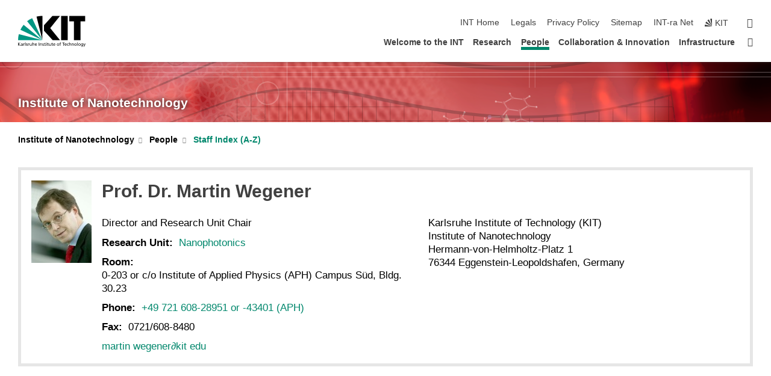

--- FILE ---
content_type: text/html; charset=UTF-8
request_url: https://www.int.kit.edu/staff_martin.wegener.php
body_size: 9525
content:
<!DOCTYPE html>
<html class="no-js" lang="en-gb">

    <head> <!-- PageID 632 -->        <meta charset="utf-8">
<meta http-equiv="X-UA-Compatible" content="IE=edge">
<meta name="format-detection" content="telephone=no">
<meta name="viewport" content="width=device-width, initial-scale=1.0">
<meta name="theme-color" content="#009682">
<link rel="search" type="application/opensearchdescription+xml" href="https://www.kit.edu/opensearch.xml" title="KIT Search" />

<link rel="stylesheet" href="https://static.scc.kit.edu/fancybox/dist/jquery.fancybox.min.css" />
<link rel="stylesheet" href="https://static.scc.kit.edu/kit-2020/fontawesome/css/all.min.css">

<link rel="stylesheet" type="text/css" href="/31.php" />

<link rel="stylesheet" type="text/css" href="/7.php.css">
            







<link rel="alternate" href="/staff_martin.wegener.php" hreflang="en-US">
<meta name="author" content="INT Webmaster" />
<meta name="DC.Creator" content="INT Webmaster" />
<meta name="DC.Date" content="23.07.2020 09:12" />
<meta name="DC.Publisher" content="INT Webmaster" />
<meta name="DC.Contributor" content="INT Webmaster" />
<meta name="DC.Identifier" content="" />
<meta name="DC.Language" content="en-gb" />
<meta name="DC.Relation" content="" />
<meta name="DC.Type" content="Text" />
<meta name="DC.Format" content="text/html" />
<meta name="DC.Coverage" content="KIT" />
<meta name="DC.Rights" content="Alle Rechte liegen beim Autor siehe Impressum" />

    <meta name="description" content="We conduct fundamental and applied research with a focus on innovation in the fields of nanoscience and nanotechnology." />
    <meta name="Keywords" content="nanotechnology, nanoscience, nano, nanoparticles, nanosystems, nanostructures, nanomaterials, nanocatalysis, nanotubes, printable systems,energy storage, hydrogen storage, batteries, quantum transport, molecular electronics, institute, research, nanomat, " />
    <!-- <meta http-equiv="cleartype" content="on" /> -->
    

<meta name="KIT.visibility" content="external" />
<link rel="shortcut icon" type="image/x-icon" href="/img/INT_General/INT_icon_adapt.ico" />










<script src="https://static.scc.kit.edu/kit-2020/js/legacy-compat.js"></script>
<script src="https://static.scc.kit.edu/kit-2020/js/jquery-3.4.1.min.js"></script>
<script src="https://static.scc.kit.edu/kit-2020/js/main.js"></script>
<script src="https://static.scc.kit.edu/kit-2020/js/kit.js"></script>
<script src="https://static.scc.kit.edu/fancybox/dist/jquery.fancybox.min.js"></script>


    <base target="_top" />
    <script src="/38.js"></script>








 
        
        <script>document.documentElement.classList.remove('no-js');</script>
        <meta name="projguid" content="5A996F1B139A468E8ED1BE4AF4F049A1" />
        <meta name="pageguid" content="EB4279354EA145EA99EBD5456BB0EDD1" />
        <meta name="is_public" content="true" />
                
        
                
                        <meta name="DC.Title" content="INT-  People - Staff Index (A-Z)" /><title>INT-  People - Staff Index (A-Z)</title>        
        
    </head>
    <body  class="oe-page" vocab="http://schema.org/" typeof="WebPage">
        
        

    
    
    
    
    
    
    
    
    
    
    
    
    
    
    
    
    
    
    
    
    
    
    
    
    
    
    
    
    
        <header class="page-header">
            <div class="content-wrap">
            
                <div class="logo"><a href="https://www.kit.edu/english/" title="KIT-Homepage"><svg xmlns:dc="http://purl.org/dc/elements/1.1/" xmlns:cc="http://creativecommons.org/ns#" xmlns:rdf="http://www.w3.org/1999/02/22-rdf-syntax-ns#" xmlns:svg="http://www.w3.org/2000/svg" xmlns="http://www.w3.org/2000/svg" viewBox="0 0 262.42667 118.96" height="118.96" width="262.42667" xml:space="preserve" id="svg2" version="1.1">
    <title id="kit-logo-alt-title">KIT - Karlsruhe Institute of Technology</title>
    <metadata id="metadata8">
        <rdf:RDF>
            <cc:Work rdf:about="">
                <dc:format>image/svg+xml</dc:format>
                <dc:type rdf:resource="http://purl.org/dc/dcmitype/StillImage" />
            </cc:Work>
        </rdf:RDF>
    </metadata>
    <defs id="defs6" />
    <g transform="matrix(1.3333333,0,0,-1.3333333,0,118.96)" id="g10">
        <g transform="scale(0.1)" id="g12">
            <path id="path14" style="fill:#000000;fill-opacity:1;fill-rule:evenodd;stroke:none" d="M 1223.53,190.918 H 1009.7 L 755.531,463.789 V 620.031 L 1001.77,892.188 H 1222.1 L 938.406,539.391 1223.53,190.918 Z m 224.64,0 h -192.24 v 700.551 h 192.24 V 190.918 Z m 509.05,700.551 h -462.97 v -157.68 h 135.37 V 190.195 h 192.23 v 543.594 h 135.37 v 157.68 0" />
            <path id="path16" style="fill:#000000;fill-opacity:1;fill-rule:evenodd;stroke:none" d="m 709.449,190.918 v 0 0 0 0" />
            <path id="path18" style="fill:#000000;fill-opacity:1;fill-rule:evenodd;stroke:none" d="m 709.449,190.918 v 0 0 0 0" />
            <path id="path20" style="fill:#009682;fill-opacity:1;fill-rule:evenodd;stroke:none" d="M 161.527,635.148 C 124.809,590.508 93.1289,541.547 68.6484,488.988 L 709.449,190.918 161.527,635.148 v 0" />
            <path id="path22" style="fill:#009682;fill-opacity:1;fill-rule:evenodd;stroke:none" d="M 709.449,190.918 410.648,826.672 C 357.367,802.188 308.406,771.949 263.77,735.949 L 709.449,190.918 v 0 0" />
            <path id="path24" style="fill:#000000;fill-opacity:1;fill-rule:evenodd;stroke:none" d="m 709.449,190.918 0.723,700.551 c -2.164,0 -3.602,0 -5.762,0 -56.883,0 -112.32,-7.199 -165.601,-20.16 l 170.64,-680.391 v 0 0" />
            <path id="path26" style="fill:#000000;fill-opacity:1;fill-rule:evenodd;stroke:none" d="m 709.449,190.918 v 0 0 0 0 0" />
            <path id="path28" style="fill:#000000;fill-opacity:1;fill-rule:evenodd;stroke:none" d="m 709.449,190.918 v 0 0 0 0 0" /> 
            <path id="path30" style="fill:#009682;fill-opacity:1;fill-rule:evenodd;stroke:none" d="M 22.5703,362.266 C 8.16797,307.539 0.972656,249.941 0.25,190.918 H 709.449 L 22.5703,362.266 v 0" />
            <g class="logo-text">
                <path id="path32" style="fill:#000000;fill-opacity:1;fill-rule:nonzero;stroke:none" d="M 0,28.4375 H 12.8008 V 72.2266 L 52.6133,28.4375 H 71.3047 L 25.9844,75.5469 67.9766,117.793 H 50.9531 L 12.8008,78.4961 V 117.793 H 0 v -89.3555 0" />
                <path id="path34" style="fill:#000000;fill-opacity:1;fill-rule:nonzero;stroke:none" d="m 122.383,53.7891 c 0,-9.7266 -6.274,-17.168 -18.18,-17.168 -5.4999,0 -12.1639,3.7109 -12.1639,10.625 0,11.5234 16.1369,12.5586 22.6639,12.5586 2.559,0 5.117,-0.2539 7.68,-0.2539 V 53.7891 Z M 87.3047,78.8672 c 4.8672,4.1016 12.1641,6.6601 18.9453,6.6601 12.035,0 16.133,-5.7617 16.133,-17.0312 -4.738,0.2539 -8.067,0.2539 -12.805,0.2539 -12.4139,0 -30.3397,-5.1172 -30.3397,-21.5039 0,-14.1992 9.8594,-20.3711 23.9417,-20.3711 11.008,0 17.406,6.0352 20.222,10 h 0.258 v -8.4375 h 11.266 c -0.258,1.9141 -0.512,5.3711 -0.512,12.793 v 27.0117 c 0,17.793 -7.555,27.0117 -26.238,27.0117 -8.3283,0 -15.4963,-2.5586 -21.5119,-6.1328 l 0.6406,-10.2539 v 0" />
                <path id="path36" style="fill:#000000;fill-opacity:1;fill-rule:nonzero;stroke:none" d="m 154.77,28.4375 h 12.031 v 29.707 c 0,16.3672 7.043,26.6211 17.793,26.6211 2.051,0 4.484,-0.2539 6.66,-1.1523 v 10.7422 c -2.559,0.5273 -4.356,0.8984 -7.938,0.8984 -6.91,0 -13.824,-4.8633 -17.027,-11.6406 h -0.254 V 93.7305 H 154.77 v -65.293 0" />
                <path id="path38" style="fill:#000000;fill-opacity:1;fill-rule:nonzero;stroke:none" d="m 206.105,28.4375 h 12.036 v 96.0155 h -12.036 v -96.0155 0" />
                <path id="path40" style="fill:#000000;fill-opacity:1;fill-rule:nonzero;stroke:none" d="m 234.652,30.4883 c 5.504,-2.9688 11.778,-3.6133 17.922,-3.6133 11.649,0 22.785,6.4258 22.785,20.3711 0,20.8789 -28.289,17.0312 -28.289,30.3516 0,5.3711 5.375,7.9296 11.52,7.9296 2.816,0 9.984,-1.6601 12.676,-3.3203 l 1.019,10.4883 c -4.734,1.4063 -9.34,2.5586 -14.976,2.5586 -12.93,0 -23.039,-6.5234 -23.039,-20.0976 0,-18.3008 28.289,-17.2852 28.289,-29.1797 0,-7.0508 -6.782,-9.3555 -12.289,-9.3555 -3.457,0 -10.243,1.543 -14.977,4.6094 l -0.641,-10.7422 v 0" />
                <path id="path42" style="fill:#000000;fill-opacity:1;fill-rule:nonzero;stroke:none" d="m 289.957,28.4375 h 12.031 v 29.707 c 0,16.3672 7.039,26.6211 17.793,26.6211 2.051,0 4.481,-0.2539 6.66,-1.1523 v 10.7422 c -2.558,0.5273 -4.355,0.8984 -7.941,0.8984 -6.914,0 -13.82,-4.8633 -17.023,-11.6406 h -0.254 v 10.1172 h -11.266 v -65.293 0" />
                <path id="path44" style="fill:#000000;fill-opacity:1;fill-rule:nonzero;stroke:none" d="M 397.484,93.7305 H 385.453 V 63.5156 c 0,-15.8789 -6.14,-26.8945 -19.844,-26.8945 -10.496,0.6445 -13.824,8.0664 -13.824,23.3008 V 93.7305 H 339.758 V 54.9414 c 0,-17.5391 7.547,-28.0664 24.445,-28.0664 9.09,0 17.793,4.5117 21.379,11.9336 h 0.258 V 28.4375 h 11.644 v 65.293 0" />
                <path id="path46" style="fill:#000000;fill-opacity:1;fill-rule:nonzero;stroke:none" d="M 417.969,28.4375 H 430 v 30.2148 c 0,15.8594 6.148,26.875 19.844,26.875 10.5,-0.6445 13.824,-8.0664 13.824,-23.3007 V 28.4375 h 12.035 v 38.7891 c 0,17.539 -7.555,28.0273 -24.453,28.0273 -9.086,0 -16.641,-3.9648 -20.992,-10.8789 H 430 v 40.078 h -12.031 v -96.0155 0" />
                <path id="path48" style="fill:#000000;fill-opacity:1;fill-rule:nonzero;stroke:none" d="m 504.633,67.3438 c 0.894,8.457 5.762,18.1835 17.539,18.1835 10.367,0 16.258,-8.1835 16.258,-18.1835 h -33.797 z m 41.601,-24.1797 c -2.941,-2.4414 -12.156,-6.543 -20.097,-6.543 -11.391,0 -21.504,8.8477 -21.504,21.7773 h 46.597 c 0,20.9961 -7.042,36.8555 -28.804,36.8555 -18.434,0 -30.594,-13.6914 -30.594,-33.0273 0,-21.25 10.625,-35.3516 33.793,-35.3516 10.754,0 16,2.5781 20.609,4.2578 v 12.0313 0" />
                <path id="path50" style="fill:#000000;fill-opacity:1;fill-rule:nonzero;stroke:none" d="m 604.102,28.4375 h 12.796 v 89.3555 h -12.796 v -89.3555 0" />
                <path id="path52" style="fill:#000000;fill-opacity:1;fill-rule:nonzero;stroke:none" d="m 638.535,28.4375 h 12.035 v 30.2148 c 0,15.8594 6.145,26.875 19.84,26.875 10.496,-0.6445 13.828,-8.0664 13.828,-23.3007 V 28.4375 h 12.032 v 38.7891 c 0,17.539 -7.547,28.0273 -24.45,28.0273 -9.09,0 -17.797,-4.4726 -21.375,-11.8945 h -0.257 v 10.3711 h -11.653 v -65.293 0" />
                <path id="path54" style="fill:#000000;fill-opacity:1;fill-rule:nonzero;stroke:none" d="m 711.25,30.4883 c 5.504,-2.9688 11.777,-3.6133 17.922,-3.6133 11.648,0 22.781,6.4258 22.781,20.3711 0,20.8789 -28.285,17.0312 -28.285,30.3516 0,5.3711 5.371,7.9296 11.52,7.9296 2.816,0 9.984,-1.6601 12.671,-3.3203 l 1.024,10.4883 c -4.738,1.4063 -9.34,2.5586 -14.977,2.5586 -12.929,0 -23.043,-6.5234 -23.043,-20.0976 0,-18.3008 28.293,-17.2852 28.293,-29.1797 0,-7.0508 -6.785,-9.3555 -12.293,-9.3555 -3.457,0 -10.238,1.543 -14.972,4.6094 L 711.25,30.4883 v 0" />
                <path id="path56" style="fill:#000000;fill-opacity:1;fill-rule:nonzero;stroke:none" d="M 801.246,93.7305 H 783.961 V 112.676 L 771.93,108.828 V 93.7305 H 757.207 V 83.9844 H 771.93 V 45.8398 c 0,-13.0468 7.675,-18.9648 20.097,-18.9648 3.836,0 7.547,1.0352 10.239,1.8164 v 10.2344 c -1.793,-1.1524 -4.485,-2.3047 -8.196,-2.3047 -5.5,0 -10.109,4.1016 -10.109,11.6602 v 35.7031 h 17.285 v 9.7461 0" />
                <path id="path58" style="fill:#000000;fill-opacity:1;fill-rule:nonzero;stroke:none" d="M 830.688,121.895 H 817.117 V 108.32 h 13.571 v 13.575 z M 817.887,28.4375 h 12.031 v 65.293 h -12.031 v -65.293 0" />
                <path id="path60" style="fill:#000000;fill-opacity:1;fill-rule:nonzero;stroke:none" d="m 886.633,93.7305 h -17.285 v 18.9455 l -12.035,-3.848 V 93.7305 h -14.719 v -9.7461 h 14.719 V 45.8398 c 0,-13.0468 7.683,-18.9648 20.097,-18.9648 3.844,0 7.551,1.0352 10.242,1.8164 v 10.2344 c -1.789,-1.1524 -4.476,-2.3047 -8.195,-2.3047 -5.504,0 -10.109,4.1016 -10.109,11.6602 v 35.7031 h 17.285 v 9.7461 0" />
                <path id="path62" style="fill:#000000;fill-opacity:1;fill-rule:nonzero;stroke:none" d="M 959.469,93.7305 H 947.438 V 63.5156 c 0,-15.8789 -6.145,-26.8945 -19.844,-26.8945 -10.5,0.6445 -13.824,8.0664 -13.824,23.3008 V 93.7305 H 901.734 V 54.9414 c 0,-17.5391 7.551,-28.0664 24.454,-28.0664 9.085,0 17.792,4.5117 21.375,11.9336 h 0.257 V 28.4375 h 11.649 v 65.293 0" />
                <path id="path64" style="fill:#000000;fill-opacity:1;fill-rule:nonzero;stroke:none" d="m 1014.64,93.7305 h -17.277 v 18.9455 l -12.035,-3.848 V 93.7305 h -14.723 v -9.7461 h 14.723 V 45.8398 c 0,-13.0468 7.68,-18.9648 20.102,-18.9648 3.84,0 7.55,1.0352 10.23,1.8164 v 10.2344 c -1.78,-1.1524 -4.48,-2.3047 -8.19,-2.3047 -5.5,0 -10.107,4.1016 -10.107,11.6602 v 35.7031 h 17.277 v 9.7461 0" />
                <path id="path66" style="fill:#000000;fill-opacity:1;fill-rule:nonzero;stroke:none" d="m 1038.2,67.3438 c 0.89,8.457 5.76,18.1835 17.53,18.1835 10.37,0 16.26,-8.1835 16.26,-18.1835 h -33.79 z m 41.6,-24.1797 c -2.94,-2.4414 -12.15,-6.543 -20.09,-6.543 -11.4,0 -21.51,8.8477 -21.51,21.7773 h 46.59 c 0,20.9961 -7.04,36.8555 -28.79,36.8555 -18.44,0 -30.61,-13.6914 -30.61,-33.0273 0,-21.25 10.64,-35.3516 33.8,-35.3516 10.75,0 16.01,2.5781 20.61,4.2578 v 12.0313 0" />
                <path id="path68" style="fill:#000000;fill-opacity:1;fill-rule:nonzero;stroke:none" d="m 1144.96,61.0742 c 0,12.4219 7.56,24.4531 20.48,24.4531 12.8,0 20.36,-12.0312 20.36,-24.4531 0,-11.6406 -6.27,-24.4531 -20.36,-24.4531 -14.21,0 -20.48,12.8125 -20.48,24.4531 z m -12.8,0 c 0,-18.6914 13.57,-34.1992 33.28,-34.1992 19.59,0 33.16,15.5078 33.16,34.1992 0,19.8438 -13.32,34.1797 -33.16,34.1797 -19.96,0 -33.28,-14.3359 -33.28,-34.1797 v 0" />
                <path id="path70" style="fill:#000000;fill-opacity:1;fill-rule:nonzero;stroke:none" d="m 1222.54,28.4375 h 12.03 v 55.5469 h 17.29 v 9.7461 h -17.29 v 7.0315 c 0,8.828 1.28,15.488 11.65,15.488 2.05,0 4.36,-0.254 5.76,-0.762 l 0.51,9.727 c -2.43,0.39 -4.99,0.762 -8.07,0.762 -17.79,0 -21.88,-10.372 -21.88,-26.2309 v -6.0156 h -15.36 v -9.7461 h 15.36 v -55.5469 0" />
                <path id="path72" style="fill:#000000;fill-opacity:1;fill-rule:nonzero;stroke:none" d="m 1319.06,28.4375 h 12.81 v 78.0855 h 27.77 v 11.27 h -68.36 v -11.27 h 27.78 v -78.0855 0" />
                <path id="path74" style="fill:#000000;fill-opacity:1;fill-rule:nonzero;stroke:none" d="m 1370.27,67.3438 c 0.89,8.457 5.76,18.1835 17.53,18.1835 10.37,0 16.26,-8.1835 16.26,-18.1835 h -33.79 z m 41.61,-24.1797 c -2.95,-2.4414 -12.16,-6.543 -20.1,-6.543 -11.4,0 -21.51,8.8477 -21.51,21.7773 h 46.6 c 0,20.9961 -7.05,36.8555 -28.8,36.8555 -18.44,0 -30.61,-13.6914 -30.61,-33.0273 0,-21.25 10.64,-35.3516 33.8,-35.3516 10.75,0 16.01,2.5781 20.62,4.2578 v 12.0313 0" />
                <path id="path76" style="fill:#000000;fill-opacity:1;fill-rule:nonzero;stroke:none" d="m 1475.5,92.6953 c -3.46,1.4063 -9.73,2.5586 -14.6,2.5586 -19.96,0 -33.28,-14.3359 -33.28,-34.1797 0,-18.6914 13.57,-34.1992 33.28,-34.1992 4.35,0 10.12,0.3906 15.11,2.7148 l -0.89,10.7422 c -3.72,-2.4218 -8.84,-3.7109 -12.93,-3.7109 -15.5,0 -21.77,12.8125 -21.77,24.4531 0,12.4219 7.56,24.4531 21,24.4531 3.83,0 8.44,-0.8984 13.05,-2.8125 l 1.03,9.9805 v 0" />
                <path id="path78" style="fill:#000000;fill-opacity:1;fill-rule:nonzero;stroke:none" d="m 1489.83,28.4375 h 12.04 v 30.2148 c 0,15.8594 6.14,26.875 19.84,26.875 10.5,-0.6445 13.82,-8.0664 13.82,-23.3007 V 28.4375 h 12.04 v 38.7891 c 0,17.539 -7.56,28.0273 -24.45,28.0273 -9.1,0 -16.65,-3.9648 -21,-10.8789 h -0.25 v 40.078 h -12.04 v -96.0155 0" />
                <path id="path80" style="fill:#000000;fill-opacity:1;fill-rule:nonzero;stroke:none" d="m 1568.05,28.4375 h 12.03 v 30.2148 c 0,15.8594 6.15,26.875 19.84,26.875 10.5,-0.6445 13.83,-8.0664 13.83,-23.3007 V 28.4375 h 12.03 v 38.7891 c 0,17.539 -7.55,28.0273 -24.45,28.0273 -9.08,0 -17.79,-4.4726 -21.38,-11.8945 h -0.25 v 10.3711 h -11.65 v -65.293 0" />
                <path id="path82" style="fill:#000000;fill-opacity:1;fill-rule:nonzero;stroke:none" d="m 1654.72,61.0742 c 0,12.4219 7.55,24.4531 20.48,24.4531 12.8,0 20.35,-12.0312 20.35,-24.4531 0,-11.6406 -6.27,-24.4531 -20.35,-24.4531 -14.21,0 -20.48,12.8125 -20.48,24.4531 z m -12.81,0 c 0,-18.6914 13.57,-34.1992 33.29,-34.1992 19.58,0 33.15,15.5078 33.15,34.1992 0,19.8438 -13.31,34.1797 -33.15,34.1797 -19.98,0 -33.29,-14.3359 -33.29,-34.1797 v 0" />
                <path id="path84" style="fill:#000000;fill-opacity:1;fill-rule:nonzero;stroke:none" d="m 1726.02,28.4375 h 12.03 v 96.0155 h -12.03 v -96.0155 0" />
                <path id="path86" style="fill:#000000;fill-opacity:1;fill-rule:nonzero;stroke:none" d="m 1768.52,61.0742 c 0,12.4219 7.54,24.4531 20.47,24.4531 12.81,0 20.37,-12.0312 20.37,-24.4531 0,-11.6406 -6.28,-24.4531 -20.37,-24.4531 -14.2,0 -20.47,12.8125 -20.47,24.4531 z m -12.81,0 c 0,-18.6914 13.57,-34.1992 33.28,-34.1992 19.59,0 33.16,15.5078 33.16,34.1992 0,19.8438 -13.31,34.1797 -33.16,34.1797 -19.97,0 -33.28,-14.3359 -33.28,-34.1797 v 0" />
                <path id="path88" style="fill:#000000;fill-opacity:1;fill-rule:nonzero;stroke:none" d="m 1864.9,38.1641 c -11.26,0 -18.17,10.7617 -18.17,23.0468 0,11.1329 6.01,24.3164 18.17,24.3164 12.81,0 19.08,-11.6406 19.08,-25.2148 0,-12.168 -7.81,-22.1484 -19.08,-22.1484 z m 31.12,55.5664 h -11.15 v -9.7461 h -0.25 c -3.58,7.0508 -9.98,11.2695 -21.5,11.2695 -19.72,0 -29.19,-17.9101 -29.19,-34.6875 0,-16.8945 9.21,-32.1289 27.91,-32.1289 8.32,0 16.76,3.3203 21.89,10.1172 h 0.25 v -6.4063 c 0,-13.8476 -7.55,-22.42184 -20.22,-22.42184 -8.84,0 -14.35,1.66014 -23.55,5.87894 L 1838.93,4.47266 C 1849.41,0.898438 1855.43,0 1862.34,0 c 23.43,0 33.68,11.3867 33.68,31.25 v 62.4805 0" />
                <path id="path90" style="fill:#000000;fill-opacity:1;fill-rule:nonzero;stroke:none" d="M 1910.87,0.898438 C 1913.04,0.507813 1915.21,0 1919.05,0 c 15.88,0 20.62,14.4531 25.1,27.0117 l 24.06,66.7188 h -12.16 L 1938.13,39.707 h -0.26 l -17.53,54.0235 h -13.19 L 1929.3,32.793 c 0.77,-2.1875 2.3,-5.5274 2.3,-6.9336 0,-1.2891 -3.58,-16.13284 -14.33,-16.13284 -2.06,0 -4.1,0.50784 -5.64,1.01564 l -0.76,-9.843762 v 0" />
            </g>
        </g>
    </g>
</svg></a></div>
            
            
                <div class="navigation">
                    <button class="burger"><svg class="burger-icon" xmlns="http://www.w3.org/2000/svg" xmlns:xlink="http://www.w3.org/1999/xlink" x="0px" y="0px" viewBox="0 0 300 274.5" width="300px" height="274.5px">
    <rect class="burger-top" y="214.4" width="300" height="60.1"/>
    <rect class="burger-middle" y="107.2" width="300" height="60.1"/>
    <rect class="burger-bottom" y="0" width="300" height="60.1"/>
</svg></button>
                    <a id="logo_oe_name" href="/index.php">Institute of Nanotechnology</a>
                    <div class="navigation-meta">
                        <ul class="navigation-meta-links">
                            <li aria-label="skip navigation"><a href="#main_content" class="skip_navigation" tabindex="1" accesskey="2">skip navigation</a></li>

                            <li><a accesskey="1" title="startpage" href="/index.php">INT Home</a></li>

<li><a accesskey="8" href="/legals.php">Legals</a></li>

<li><a href="/datenschutz.php">Privacy Policy</a></li>

<li><a accesskey="3" href="/42.php">Sitemap</a></li>

<li><a accesskey="1" title="startpage" href="https://www.int.kit.edu/intranet_home.php">INT-ra Net</a></li>

                            
                            <li><a href="https://www.kit.edu/english/" title="KIT-Homepage"><span class="svg-icon"><svg xmlns="http://www.w3.org/2000/svg" xmlns:xlink="http://www.w3.org/1999/xlink" x="0px" y="0px" viewBox="0 0 299.4 295.7" width="299.4px" height="295.7px" role="img"><title></title><polygon points="299.3,295.7 299.3,295.6 299.3,295.6 "/><polygon points="299.3,295.6 299.3,295.6 299.3,295.6 "/><path d="M67.9,108.1c-15.6,18.9-28.8,39.6-39.3,61.7l270.6,125.9L67.9,108.1z"/><path d="M299.2,295.6L173,27.2c-22.2,10.2-43,23.1-62,38.4l188.3,230.1L299.2,295.6z"/><polygon points="299.3,295.6 299.3,295.6 299.3,295.6 299.3,295.5 "/><polygon points="299.3,295.6 299.3,295.6 299.3,295.6 299.3,295.5 "/><path d="M9.3,223.2c-6.1,23.7-9.2,48-9.3,72.5h299.2L9.3,223.2z"/><path d="M299.3,295.6l0.1-295.6c-0.8,0-1.5-0.1-2.2-0.1c-23.6,0-47,2.8-69.9,8.4L299.3,295.6L299.3,295.6z"/></svg></span><span>KIT</span></a></li>
                            
                        </ul>
                        <div class="navigation-language" style="display:none"><ul></ul></div>                        <div class="navigation-search">
                            <div class="search-form">
                                <form action="https://www.int.kit.edu/search.php">
                                    <input id="meta_search_input" type="search" name="searchquery" placeholder="search" aria-label="search" size="1" required="required"/>
                                    <input name="local_search" type="hidden" value="true">                                    <button><span>search</span></button>
                                </form>
                            </div><a id="meta_search_label" role="switch" aria-checked="false" class="search-trigger" title="search" href="#"><span>search</span></a>
                        </div>
                                            </div>
                    <nav class="navigation-main">
                        <ul class="navigation-l1"><li class="flyout "><a href="/home.php">Welcome to the INT</a><div class="dropdown"><ul class="navigation-breadcrumb"><li class="home"><button><span>Start</span></button></li><li><span>Welcome to the INT</span></li></ul><a class="parent" href="/home.php">Welcome to the INT</a><ul class="navigation-l2"><li class="has-submenu "><a href="/about.php" class="link">About the Institute</a><div class="submenu"><ul class="navigation-breadcrumb"><li class="home"><button><span>Start</span></button></li><li><button>Welcome to the INT</button></li><li><span>About the Institute</span></li></ul><a class="parent" href="/about.php">About the Institute</a><ul class="navigation-l3"><li class=""><a href="/organization.php">Organizational Structure</a></li></ul></div></li><li class=""><a href="/news_highlights.php" class="link">Highlights Archive</a></li><li class="has-submenu "><a href="/events.php" class="link">Events & Lectures</a><div class="submenu"><ul class="navigation-breadcrumb"><li class="home"><button><span>Start</span></button></li><li><button>Welcome to the INT</button></li><li><span>Events & Lectures</span></li></ul><a class="parent" href="/events.php">Events & Lectures</a><ul class="navigation-l3"><li class=""><a href="/calendar.php">Events Calendar</a></li><li class=""><a href="/lectures.php">Lectures</a></li></ul></div></li><li class=""><a href="/jobs.php" class="link">Jobs & Training</a></li><li class=""><a href="/findus.php" class="link">Contact & Find Us</a></li></ul></div></li><li class="flyout "><a href="/research.php">Research</a><div class="dropdown"><ul class="navigation-breadcrumb"><li class="home"><button><span>Start</span></button></li><li><span>Research</span></li></ul><a class="parent" href="/research.php">Research</a><ul class="navigation-l2"><li class=""><a href="/9159.php" class="link">Self-Driving Lab and Automation Processes</a></li><li class="has-submenu "><a href="/electrochemical_energy_storage.php" class="link">Electrochemical Energy Storage</a><div class="submenu"><ul class="navigation-breadcrumb"><li class="home"><button><span>Start</span></button></li><li><button>Research</button></li><li><span>Electrochemical Energy Storage</span></li></ul><a class="parent" href="/electrochemical_energy_storage.php">Electrochemical Energy Storage</a><ul class="navigation-l3"><li class=""><a href="/4054.php">Publications</a></li></ul></div></li><li class="has-submenu "><a href="/functional_molecules.php" class="link">Functional Molecules</a><div class="submenu"><ul class="navigation-breadcrumb"><li class="home"><button><span>Start</span></button></li><li><button>Research</button></li><li><span>Functional Molecules</span></li></ul><a class="parent" href="/functional_molecules.php">Functional Molecules</a><ul class="navigation-l3"><li class=""><a href="/4055.php">Publications</a></li></ul></div></li><li class="has-submenu "><a href="/nanomaterials_information_guided_design.php" class="link">Nanomaterials by Information-Guided Design</a><div class="submenu"><ul class="navigation-breadcrumb"><li class="home"><button><span>Start</span></button></li><li><button>Research</button></li><li><span>Nanomaterials by Information-Guided Design</span></li></ul><a class="parent" href="/nanomaterials_information_guided_design.php">Nanomaterials by Information-Guided Design</a><ul class="navigation-l3"><li class=""><a href="/4057.php">Publications</a></li></ul></div></li><li class="has-submenu "><a href="/photonics.php" class="link">Nano-Optics & Photonics</a><div class="submenu"><ul class="navigation-breadcrumb"><li class="home"><button><span>Start</span></button></li><li><button>Research</button></li><li><span>Nano-Optics & Photonics</span></li></ul><a class="parent" href="/photonics.php">Nano-Optics & Photonics</a><ul class="navigation-l3"><li class=""><a href="/4058.php">Publications</a></li></ul></div></li><li class="has-submenu "><a href="/printable_systems.php" class="link">Printable Systems</a><div class="submenu"><ul class="navigation-breadcrumb"><li class="home"><button><span>Start</span></button></li><li><button>Research</button></li><li><span>Printable Systems</span></li></ul><a class="parent" href="/printable_systems.php">Printable Systems</a><ul class="navigation-l3"><li class=""><a href="/4059.php">Publications</a></li></ul></div></li><li class=""><a href="/recent_publications.php" class="link">Publications & Dissertations</a></li></ul></div></li><li class="flyout active "><a href="/people.php">People</a><div class="dropdown current"><ul class="navigation-breadcrumb"><li class="home"><button><span>Start</span></button></li><li><span>People</span></li></ul><a class="parent" href="/people.php">People</a><ul class="navigation-l2"><li class="active "><a href="/staff.php" class="link">Staff Index (A-Z)</a></li><li class=""><a href="/leadership.php" class="link">Leadership</a></li><li class=""><a href="/chairs.php" class="link">Research Unit Chairs</a></li><li class=""><a href="/groups.php" class="link">Group & Project Leaders</a></li><li class=""><a href="/support.php" class="link">Support Staff</a></li><li class=""><a href="/alumni.php" class="link">Alumni</a></li></ul></div></li><li class="flyout "><a href="/collaboration.php">Collaboration & Innovation</a><div class="dropdown"><ul class="navigation-breadcrumb"><li class="home"><button><span>Start</span></button></li><li><span>Collaboration & Innovation</span></li></ul><a class="parent" href="/collaboration.php">Collaboration & Innovation</a><ul class="navigation-l2"><li class="has-submenu "><a href="/6062.php" class="link">Collaborations</a><div class="submenu"><ul class="navigation-breadcrumb"><li class="home"><button><span>Start</span></button></li><li><button>Collaboration & Innovation</button></li><li><span>Collaborations</span></li></ul><a class="parent" href="/6062.php">Collaborations</a><ul class="navigation-l3"><li class=""><a href="/knmf.php">Karlsruhe Nano Micro Facility</a></li><li class=""><a href="/tu_darmstadt.php">TU Darmstadt Joint Laboratories</a></li><li class=""><a href="/partners.php">Partner Institutions</a></li></ul></div></li><li class="has-submenu "><a href="/6064.php" class="link">Innovation and Patents</a><div class="submenu"><ul class="navigation-breadcrumb"><li class="home"><button><span>Start</span></button></li><li><button>Collaboration & Innovation</button></li><li><span>Innovation and Patents</span></li></ul><a class="parent" href="/6064.php">Innovation and Patents</a><ul class="navigation-l3"><li class=""><a href="/bella.php">KIT/BASF Joint Laboratory BELLA</a></li></ul></div></li></ul></div></li><li class="flyout "><a href="/infrastructure.php">Infrastructure</a><div class="dropdown"><ul class="navigation-breadcrumb"><li class="home"><button><span>Start</span></button></li><li><span>Infrastructure</span></li></ul><a class="parent" href="/infrastructure.php">Infrastructure</a><ul class="navigation-l2"><li class=""><a href="/imaging.php" class="link">Imaging & Diffraction</a></li><li class=""><a href="/spectroscopy.php" class="link">Spectroscopy & Analysis</a></li><li class=""><a href="/structuring.php" class="link">Structuring</a></li><li class=""><a href="/synthesis_testing.php" class="link">Synthesis & Testing</a></li><li class=""><a href="/cryo-physics.php" class="link">Cryo-Physics</a></li><li class=""><a href="/computation.php" class="link">Computation</a></li><li class="has-submenu "><a href="/workshops.php" class="link">Workshops</a><div class="submenu"><ul class="navigation-breadcrumb"><li class="home"><button><span>Start</span></button></li><li><button>Infrastructure</button></li><li><span>Workshops</span></li></ul><a class="parent" href="/workshops.php">Workshops</a><ul class="navigation-l3"><li class=""><a href="/glassblowing.php">Glassblowing</a></li><li class=""><a href="/iqmt-workshops.php">Mechanical & Electrical Workshops</a></li></ul></div></li></ul></div></li><li class="home"><a href="/index.php" title="startpage"><span>Startpage</span></a></li></ul>                    </nav>
                    <ul class="side-widgets">
                        <li class="meta"><a accesskey="1" title="startpage" href="/index.php">INT Home</a></li>

<li class="meta"><a accesskey="8" href="/legals.php">Legals</a></li>

<li class="meta"><a href="/datenschutz.php">Privacy Policy</a></li>

<li class="meta"><a accesskey="3" href="/42.php">Sitemap</a></li>

<li class="meta"><a accesskey="1" title="startpage" href="https://www.int.kit.edu/intranet_home.php">INT-ra Net</a></li>

                                                <li class="search">
                            <a id="side_widget_search_label" title="search"><span>search</span></a>
                            <div class="search-form">
                                <form action="https://www.int.kit.edu/search.php">
                                    <input id="side_widget_search_input" type="search" name="searchquery" placeholder="search" aria-label="search" size="1" required="required"/>
                                    <input name="local_search" type="hidden" value="true">                                    <button><span>search</span></button>
                                </form>
                            </div>
                        </li>
                                            </ul>





<!-- 



Institute of Nanotechnology

/index.php

 -->







                </div>
            </div>
        </header>


















        <!-- Mittlere Spalte: start -->
        <main>
                                <section class="stage stage-small" role="banner"><img src="/img/INT_General/Banner_INT_1920x140.png" alt="" loading="lazy" width="1920" height="140" />                <div class="content-wrap"><a href="/index.php" title="Institute of Nanotechnology">Institute of Nanotechnology</a></div>
            </section>
                        <section class="breadcrumbs" style="display:none" role="navigation" aria-label="Breadcrumb">
                <h2 style="display:none; visibility:hidden">&nbsp;</h2>
                <div class="content-wrap">
                    <ul vocab="http://schema.org/" typeof="BreadcrumbList"><li property="itemListElement" typeof="ListItem"><a href="/index.php" property="item" typeof="WebPage"><span property="name">Startpage</span></a><meta property="position" content="1"/></li><li property="itemListElement" typeof="ListItem"><a href="/people.php" property="item" typeof="WebPage"><span property="name">People</span></a><meta property="position" content="2"/></li><li property="itemListElement" typeof="ListItem"><a href="/staff.php" property="item" typeof="WebPage"><span property="name">Staff Index (A-Z)</span></a><meta property="position" content="3"/></li></ul>                </div>
            </section>
            <section class="breadcrumbs-big" role="navigation" aria-label="Breadcrumb"><h2 style="display:none; visibility:hidden">&nbsp;</h2><ul class="content-wrap"><li class="list"><a href="/index.php">Institute of Nanotechnology</a><ul><li><a href="/home.php">Welcome to the INT</a></li><li><a href="/research.php">Research</a></li><li><a href="/people.php">People</a></li><li><a href="/collaboration.php">Collaboration & Innovation</a></li><li><a href="/infrastructure.php">Infrastructure</a></li></ul></li><li class="list"><a href="/people.php">People</a><ul><li><a href="/staff.php">Staff Index (A-Z)</a></li><li><a href="/leadership.php">Leadership</a></li><li><a href="/chairs.php">Research Unit Chairs</a></li><li><a href="/groups.php">Group & Project Leaders</a></li><li><a href="/support.php">Support Staff</a></li><li><a href="/alumni.php">Alumni</a></li></ul></li><li class="list last"><a href="/staff.php">Staff Index (A-Z)</a></li></ul></section>            <div class="side-widgets-trigger"></div>
                    <section class="content-wrap" role="main" id="main_content" tabindex="-1">
                <div class="content">
                    




                    <!-- CONTENT-AREA START -->
                    
                                        
                    
                    
                    <!-- Personenblock START -->


<!-- /staff_martin.wegener.php --><div class="full">
<div class="info-container">
    <a name="block762"><!-- Sprungmarke --></a>
        <figure>
        <div class="container">
            <picture>
                <img src="/img/ag-wegener-bild-1.jpg" alt="M.&#32;Wegener">            </picture>
                    </div>
    </figure>
        <div class="info-content">
        <h3>Prof. Dr. Martin Wegener</h3>
        <div class="info">
            <ul>
<!--
<a id="next762" href="/staff_8096.php" class="list_next"></a>
<a id="prev762" href="/staff_8877.php" class="list_prev"></a>

<a href="https://www.kit.edu/vcard.php?type=1&fn=Martin+Wegener&n=Martin+Wegener&adr=Karlsruhe+Institute+of+Technology+%28KIT%29%0D%3BInstitute+of+Nanotechnology%0D%3BHermann-von-Helmholtz-Platz+1%0D%3B76344+Eggenstein-Leopoldshafen%2C+Germany&voice=%3Ca+href%3D%22tel%3A%2B497216082895143401%22%3E%3Cspan+itemprop%3D%22telephone%22%3E%2B49+721+608-28951+or+-43401+%28APH%29%3C%2Fspan%3E%3C%2Fa%3E&fax=0721%2F608-8480&alter=martin+wegener%2Fkit+edu&url=https%3A%2F%2Fwww.int.kit.edu%2Fstaff_martin.wegener.php" style="float:right" target="_blank" onclick="this.blur()"><img src="https://www.kit.edu/img/intern/vcard.png"></a>-->
<li data-field="Taetigkeit"><span>Director and Research Unit Chair</span></li><li data-field="Gruppe"><span class="title">Research Unit:&nbsp;</span><span><a href="wegener.php">Nanophotonics</a></span></li><li data-field="Raum"><span class="title">Room:&nbsp;</span><span>0-203 or c/o Institute of Applied Physics (APH) Campus S&uuml;d, Bldg. 30.23</span></li><li data-field="Telefonnummer"><span class="title">Phone:&nbsp;</span><span><a href="tel:+497216082895143401"><span itemprop="telephone">+49 721 608-28951 or -43401 (APH)</span></a></span></li><li data-field="Telefax"><span class="title">Fax:&nbsp;</span><span>0721/608-8480</span></li><li data-field="Email"><span><span itemprop="email"><a rel="nofollow" href="javascript:void('the emailform is disabled!');">martin wegener<span class="caption where_is_it"> </span>∂<span class="caption where_is_it">does-not-exist.</span>kit edu</a></span></span></li>            </ul>
        </div>
        <div class="info">
            <ul>
<li><span><p>Karlsruhe Institute of Technology (KIT)<br />
Institute of Nanotechnology<br />
Hermann-von-Helmholtz-Platz 1<br />
76344 Eggenstein-Leopoldshafen, Germany</p></span></li>            </ul>
        </div>
    </div>
</div>
</div>
<script type="text/javascript">
if ((typeof jQuery == "function") && ($(document).wipetouch)) {
    $(document).ready( function () {
        $('#wipe762').before("<div id=\"wipepad762\"></div>")
        $("#wipepad762").css({"width":(parseInt($('#wipe762').css("width")) - 80) + 'px', "position":"absolute", "height":"26px"})
        $('#wipepad762').wipetouch({
            tapToClick: true,
            wipeLeft: function(result) {
                if ($("#next762").length) window.location.href = $("#next762").attr('href')
            },
            wipeRight: function(result) {
                if ($("#prev762").length) window.location.href = $("#prev762").attr('href')
            }
        })
    })
}
</script>
<!--  -->







<!-- Personenblock ENDE -->
 
                                        <!-- CONTENT-AREA END -->
                </div>
            </section>
        </main>
        <!-- Mittlere Spalte: end -->
        <button class="to-top-button" aria-label="scroll back to top"></button>
        
        
        
        
        
        

        
        
        
        
        
        
        
        <footer class="page-footer">
            <div class="content-wrap">
                <div class="column full">


<!-- INFO-AREA START -->


<!-- INFO-AREA END -->
                    <div class="KIT_section column fourth" style="grid-row-start: 1;">                

                        <ul class="social">
                            
<li><a href="https://www.instagram.com/dehnen_lab" class="instagram" title="Instagram Profile" target="_blank"><span>Instagram Profile</span></a></li> 
<li><a href="https://twitter.com/DehnenStefanie" class="twitter" title="X Channel (Twitter)" target="_blank"><span>X Channel (Twitter)</span></a></li> 
                        </ul>
                        
                    </div>
                    <span class="header_copyright">Credits cover image: INT</span>                        <span class="last_change">last change:
                        2020-07-23</span>
                    

                </div>
            </div>
            <div class="footer-meta-navigation">
                <div class="content-wrap">
                    <span class="copyright">KIT – The University in the Helmholtz Association</span>
                    <ul>
                        <li><a accesskey="1" title="startpage" href="/index.php">INT Home</a></li>

<li><a accesskey="8" href="/legals.php">Legals</a></li>

<li><a href="/datenschutz.php">Privacy Policy</a></li>

<li><a accesskey="3" href="/42.php">Sitemap</a></li>

<li><a accesskey="1" title="startpage" href="https://www.int.kit.edu/intranet_home.php">INT-ra Net</a></li>

                        
                        <li><a href="https://www.kit.edu/english/"><span>KIT</span></a></li>
                        
                    </ul>
                </div>
            </div>
        </footer>
    <script>
    noSpam();
    if (typeof(disable_faq) != 'boolean') {
        collapseFAQ();
    }

</script>

        
    </body>
    </html>
<script>$(document).attr("title", $(document).attr("title") + " - Martin Wegener")</script>